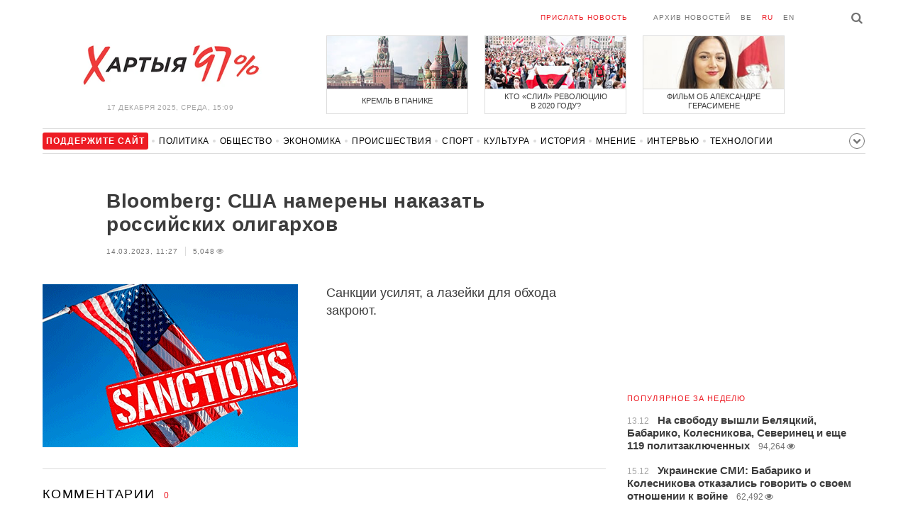

--- FILE ---
content_type: text/html; charset=UTF-8
request_url: https://hit.c97.org/counter/539919
body_size: -264
content:
2525

--- FILE ---
content_type: text/html; charset=utf-8
request_url: https://www.google.com/recaptcha/api2/aframe
body_size: 114
content:
<!DOCTYPE HTML><html><head><meta http-equiv="content-type" content="text/html; charset=UTF-8"></head><body><script nonce="DhGDhfesP3Yb7oFBNfL68g">/** Anti-fraud and anti-abuse applications only. See google.com/recaptcha */ try{var clients={'sodar':'https://pagead2.googlesyndication.com/pagead/sodar?'};window.addEventListener("message",function(a){try{if(a.source===window.parent){var b=JSON.parse(a.data);var c=clients[b['id']];if(c){var d=document.createElement('img');d.src=c+b['params']+'&rc='+(localStorage.getItem("rc::a")?sessionStorage.getItem("rc::b"):"");window.document.body.appendChild(d);sessionStorage.setItem("rc::e",parseInt(sessionStorage.getItem("rc::e")||0)+1);localStorage.setItem("rc::h",'1765973397675');}}}catch(b){}});window.parent.postMessage("_grecaptcha_ready", "*");}catch(b){}</script></body></html>